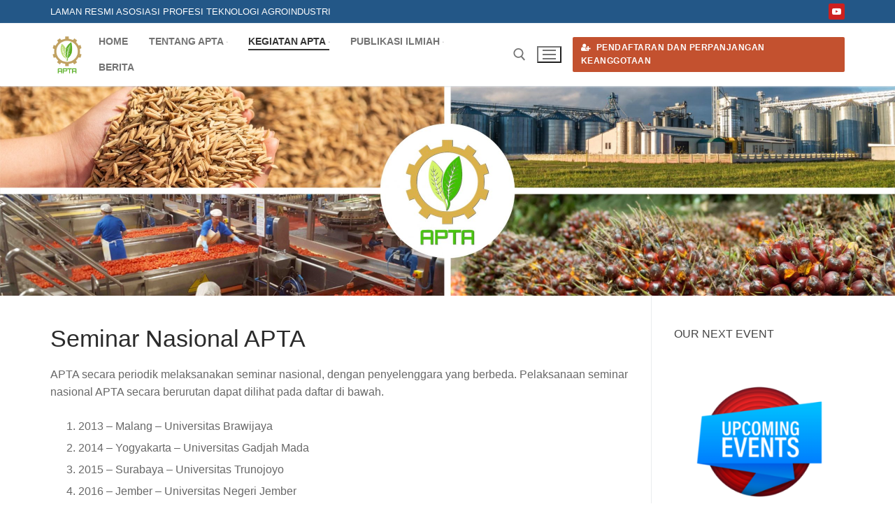

--- FILE ---
content_type: text/html; charset=UTF-8
request_url: https://apta.or.id/seminar-nasional-apta/
body_size: 10557
content:
<!doctype html>
<html lang="en-US">
<head>
	<meta charset="UTF-8">
	<meta name="viewport" content="width=device-width, initial-scale=1, maximum-scale=10.0, user-scalable=yes">
	<link rel="profile" href="http://gmpg.org/xfn/11">
	<title>Seminar Nasional APTA &#8211; A site for Agroindustrial Technologist</title>
<meta name='robots' content='max-image-preview:large' />
	<style>img:is([sizes="auto" i], [sizes^="auto," i]) { contain-intrinsic-size: 3000px 1500px }</style>
	<link rel="alternate" type="application/rss+xml" title="A site for Agroindustrial Technologist &raquo; Feed" href="https://apta.or.id/feed/" />
<link rel="alternate" type="application/rss+xml" title="A site for Agroindustrial Technologist &raquo; Comments Feed" href="https://apta.or.id/comments/feed/" />
<script type="text/javascript">
/* <![CDATA[ */
window._wpemojiSettings = {"baseUrl":"https:\/\/s.w.org\/images\/core\/emoji\/16.0.1\/72x72\/","ext":".png","svgUrl":"https:\/\/s.w.org\/images\/core\/emoji\/16.0.1\/svg\/","svgExt":".svg","source":{"concatemoji":"https:\/\/apta.or.id\/wp-includes\/js\/wp-emoji-release.min.js?ver=6.8.3"}};
/*! This file is auto-generated */
!function(s,n){var o,i,e;function c(e){try{var t={supportTests:e,timestamp:(new Date).valueOf()};sessionStorage.setItem(o,JSON.stringify(t))}catch(e){}}function p(e,t,n){e.clearRect(0,0,e.canvas.width,e.canvas.height),e.fillText(t,0,0);var t=new Uint32Array(e.getImageData(0,0,e.canvas.width,e.canvas.height).data),a=(e.clearRect(0,0,e.canvas.width,e.canvas.height),e.fillText(n,0,0),new Uint32Array(e.getImageData(0,0,e.canvas.width,e.canvas.height).data));return t.every(function(e,t){return e===a[t]})}function u(e,t){e.clearRect(0,0,e.canvas.width,e.canvas.height),e.fillText(t,0,0);for(var n=e.getImageData(16,16,1,1),a=0;a<n.data.length;a++)if(0!==n.data[a])return!1;return!0}function f(e,t,n,a){switch(t){case"flag":return n(e,"\ud83c\udff3\ufe0f\u200d\u26a7\ufe0f","\ud83c\udff3\ufe0f\u200b\u26a7\ufe0f")?!1:!n(e,"\ud83c\udde8\ud83c\uddf6","\ud83c\udde8\u200b\ud83c\uddf6")&&!n(e,"\ud83c\udff4\udb40\udc67\udb40\udc62\udb40\udc65\udb40\udc6e\udb40\udc67\udb40\udc7f","\ud83c\udff4\u200b\udb40\udc67\u200b\udb40\udc62\u200b\udb40\udc65\u200b\udb40\udc6e\u200b\udb40\udc67\u200b\udb40\udc7f");case"emoji":return!a(e,"\ud83e\udedf")}return!1}function g(e,t,n,a){var r="undefined"!=typeof WorkerGlobalScope&&self instanceof WorkerGlobalScope?new OffscreenCanvas(300,150):s.createElement("canvas"),o=r.getContext("2d",{willReadFrequently:!0}),i=(o.textBaseline="top",o.font="600 32px Arial",{});return e.forEach(function(e){i[e]=t(o,e,n,a)}),i}function t(e){var t=s.createElement("script");t.src=e,t.defer=!0,s.head.appendChild(t)}"undefined"!=typeof Promise&&(o="wpEmojiSettingsSupports",i=["flag","emoji"],n.supports={everything:!0,everythingExceptFlag:!0},e=new Promise(function(e){s.addEventListener("DOMContentLoaded",e,{once:!0})}),new Promise(function(t){var n=function(){try{var e=JSON.parse(sessionStorage.getItem(o));if("object"==typeof e&&"number"==typeof e.timestamp&&(new Date).valueOf()<e.timestamp+604800&&"object"==typeof e.supportTests)return e.supportTests}catch(e){}return null}();if(!n){if("undefined"!=typeof Worker&&"undefined"!=typeof OffscreenCanvas&&"undefined"!=typeof URL&&URL.createObjectURL&&"undefined"!=typeof Blob)try{var e="postMessage("+g.toString()+"("+[JSON.stringify(i),f.toString(),p.toString(),u.toString()].join(",")+"));",a=new Blob([e],{type:"text/javascript"}),r=new Worker(URL.createObjectURL(a),{name:"wpTestEmojiSupports"});return void(r.onmessage=function(e){c(n=e.data),r.terminate(),t(n)})}catch(e){}c(n=g(i,f,p,u))}t(n)}).then(function(e){for(var t in e)n.supports[t]=e[t],n.supports.everything=n.supports.everything&&n.supports[t],"flag"!==t&&(n.supports.everythingExceptFlag=n.supports.everythingExceptFlag&&n.supports[t]);n.supports.everythingExceptFlag=n.supports.everythingExceptFlag&&!n.supports.flag,n.DOMReady=!1,n.readyCallback=function(){n.DOMReady=!0}}).then(function(){return e}).then(function(){var e;n.supports.everything||(n.readyCallback(),(e=n.source||{}).concatemoji?t(e.concatemoji):e.wpemoji&&e.twemoji&&(t(e.twemoji),t(e.wpemoji)))}))}((window,document),window._wpemojiSettings);
/* ]]> */
</script>
<style id='wp-emoji-styles-inline-css' type='text/css'>

	img.wp-smiley, img.emoji {
		display: inline !important;
		border: none !important;
		box-shadow: none !important;
		height: 1em !important;
		width: 1em !important;
		margin: 0 0.07em !important;
		vertical-align: -0.1em !important;
		background: none !important;
		padding: 0 !important;
	}
</style>
<link rel='stylesheet' id='wp-block-library-css' href='https://apta.or.id/wp-includes/css/dist/block-library/style.min.css?ver=6.8.3' type='text/css' media='all' />
<style id='classic-theme-styles-inline-css' type='text/css'>
/*! This file is auto-generated */
.wp-block-button__link{color:#fff;background-color:#32373c;border-radius:9999px;box-shadow:none;text-decoration:none;padding:calc(.667em + 2px) calc(1.333em + 2px);font-size:1.125em}.wp-block-file__button{background:#32373c;color:#fff;text-decoration:none}
</style>
<style id='global-styles-inline-css' type='text/css'>
:root{--wp--preset--aspect-ratio--square: 1;--wp--preset--aspect-ratio--4-3: 4/3;--wp--preset--aspect-ratio--3-4: 3/4;--wp--preset--aspect-ratio--3-2: 3/2;--wp--preset--aspect-ratio--2-3: 2/3;--wp--preset--aspect-ratio--16-9: 16/9;--wp--preset--aspect-ratio--9-16: 9/16;--wp--preset--color--black: #000000;--wp--preset--color--cyan-bluish-gray: #abb8c3;--wp--preset--color--white: #ffffff;--wp--preset--color--pale-pink: #f78da7;--wp--preset--color--vivid-red: #cf2e2e;--wp--preset--color--luminous-vivid-orange: #ff6900;--wp--preset--color--luminous-vivid-amber: #fcb900;--wp--preset--color--light-green-cyan: #7bdcb5;--wp--preset--color--vivid-green-cyan: #00d084;--wp--preset--color--pale-cyan-blue: #8ed1fc;--wp--preset--color--vivid-cyan-blue: #0693e3;--wp--preset--color--vivid-purple: #9b51e0;--wp--preset--gradient--vivid-cyan-blue-to-vivid-purple: linear-gradient(135deg,rgba(6,147,227,1) 0%,rgb(155,81,224) 100%);--wp--preset--gradient--light-green-cyan-to-vivid-green-cyan: linear-gradient(135deg,rgb(122,220,180) 0%,rgb(0,208,130) 100%);--wp--preset--gradient--luminous-vivid-amber-to-luminous-vivid-orange: linear-gradient(135deg,rgba(252,185,0,1) 0%,rgba(255,105,0,1) 100%);--wp--preset--gradient--luminous-vivid-orange-to-vivid-red: linear-gradient(135deg,rgba(255,105,0,1) 0%,rgb(207,46,46) 100%);--wp--preset--gradient--very-light-gray-to-cyan-bluish-gray: linear-gradient(135deg,rgb(238,238,238) 0%,rgb(169,184,195) 100%);--wp--preset--gradient--cool-to-warm-spectrum: linear-gradient(135deg,rgb(74,234,220) 0%,rgb(151,120,209) 20%,rgb(207,42,186) 40%,rgb(238,44,130) 60%,rgb(251,105,98) 80%,rgb(254,248,76) 100%);--wp--preset--gradient--blush-light-purple: linear-gradient(135deg,rgb(255,206,236) 0%,rgb(152,150,240) 100%);--wp--preset--gradient--blush-bordeaux: linear-gradient(135deg,rgb(254,205,165) 0%,rgb(254,45,45) 50%,rgb(107,0,62) 100%);--wp--preset--gradient--luminous-dusk: linear-gradient(135deg,rgb(255,203,112) 0%,rgb(199,81,192) 50%,rgb(65,88,208) 100%);--wp--preset--gradient--pale-ocean: linear-gradient(135deg,rgb(255,245,203) 0%,rgb(182,227,212) 50%,rgb(51,167,181) 100%);--wp--preset--gradient--electric-grass: linear-gradient(135deg,rgb(202,248,128) 0%,rgb(113,206,126) 100%);--wp--preset--gradient--midnight: linear-gradient(135deg,rgb(2,3,129) 0%,rgb(40,116,252) 100%);--wp--preset--font-size--small: 13px;--wp--preset--font-size--medium: 20px;--wp--preset--font-size--large: 36px;--wp--preset--font-size--x-large: 42px;--wp--preset--spacing--20: 0.44rem;--wp--preset--spacing--30: 0.67rem;--wp--preset--spacing--40: 1rem;--wp--preset--spacing--50: 1.5rem;--wp--preset--spacing--60: 2.25rem;--wp--preset--spacing--70: 3.38rem;--wp--preset--spacing--80: 5.06rem;--wp--preset--shadow--natural: 6px 6px 9px rgba(0, 0, 0, 0.2);--wp--preset--shadow--deep: 12px 12px 50px rgba(0, 0, 0, 0.4);--wp--preset--shadow--sharp: 6px 6px 0px rgba(0, 0, 0, 0.2);--wp--preset--shadow--outlined: 6px 6px 0px -3px rgba(255, 255, 255, 1), 6px 6px rgba(0, 0, 0, 1);--wp--preset--shadow--crisp: 6px 6px 0px rgba(0, 0, 0, 1);}:where(.is-layout-flex){gap: 0.5em;}:where(.is-layout-grid){gap: 0.5em;}body .is-layout-flex{display: flex;}.is-layout-flex{flex-wrap: wrap;align-items: center;}.is-layout-flex > :is(*, div){margin: 0;}body .is-layout-grid{display: grid;}.is-layout-grid > :is(*, div){margin: 0;}:where(.wp-block-columns.is-layout-flex){gap: 2em;}:where(.wp-block-columns.is-layout-grid){gap: 2em;}:where(.wp-block-post-template.is-layout-flex){gap: 1.25em;}:where(.wp-block-post-template.is-layout-grid){gap: 1.25em;}.has-black-color{color: var(--wp--preset--color--black) !important;}.has-cyan-bluish-gray-color{color: var(--wp--preset--color--cyan-bluish-gray) !important;}.has-white-color{color: var(--wp--preset--color--white) !important;}.has-pale-pink-color{color: var(--wp--preset--color--pale-pink) !important;}.has-vivid-red-color{color: var(--wp--preset--color--vivid-red) !important;}.has-luminous-vivid-orange-color{color: var(--wp--preset--color--luminous-vivid-orange) !important;}.has-luminous-vivid-amber-color{color: var(--wp--preset--color--luminous-vivid-amber) !important;}.has-light-green-cyan-color{color: var(--wp--preset--color--light-green-cyan) !important;}.has-vivid-green-cyan-color{color: var(--wp--preset--color--vivid-green-cyan) !important;}.has-pale-cyan-blue-color{color: var(--wp--preset--color--pale-cyan-blue) !important;}.has-vivid-cyan-blue-color{color: var(--wp--preset--color--vivid-cyan-blue) !important;}.has-vivid-purple-color{color: var(--wp--preset--color--vivid-purple) !important;}.has-black-background-color{background-color: var(--wp--preset--color--black) !important;}.has-cyan-bluish-gray-background-color{background-color: var(--wp--preset--color--cyan-bluish-gray) !important;}.has-white-background-color{background-color: var(--wp--preset--color--white) !important;}.has-pale-pink-background-color{background-color: var(--wp--preset--color--pale-pink) !important;}.has-vivid-red-background-color{background-color: var(--wp--preset--color--vivid-red) !important;}.has-luminous-vivid-orange-background-color{background-color: var(--wp--preset--color--luminous-vivid-orange) !important;}.has-luminous-vivid-amber-background-color{background-color: var(--wp--preset--color--luminous-vivid-amber) !important;}.has-light-green-cyan-background-color{background-color: var(--wp--preset--color--light-green-cyan) !important;}.has-vivid-green-cyan-background-color{background-color: var(--wp--preset--color--vivid-green-cyan) !important;}.has-pale-cyan-blue-background-color{background-color: var(--wp--preset--color--pale-cyan-blue) !important;}.has-vivid-cyan-blue-background-color{background-color: var(--wp--preset--color--vivid-cyan-blue) !important;}.has-vivid-purple-background-color{background-color: var(--wp--preset--color--vivid-purple) !important;}.has-black-border-color{border-color: var(--wp--preset--color--black) !important;}.has-cyan-bluish-gray-border-color{border-color: var(--wp--preset--color--cyan-bluish-gray) !important;}.has-white-border-color{border-color: var(--wp--preset--color--white) !important;}.has-pale-pink-border-color{border-color: var(--wp--preset--color--pale-pink) !important;}.has-vivid-red-border-color{border-color: var(--wp--preset--color--vivid-red) !important;}.has-luminous-vivid-orange-border-color{border-color: var(--wp--preset--color--luminous-vivid-orange) !important;}.has-luminous-vivid-amber-border-color{border-color: var(--wp--preset--color--luminous-vivid-amber) !important;}.has-light-green-cyan-border-color{border-color: var(--wp--preset--color--light-green-cyan) !important;}.has-vivid-green-cyan-border-color{border-color: var(--wp--preset--color--vivid-green-cyan) !important;}.has-pale-cyan-blue-border-color{border-color: var(--wp--preset--color--pale-cyan-blue) !important;}.has-vivid-cyan-blue-border-color{border-color: var(--wp--preset--color--vivid-cyan-blue) !important;}.has-vivid-purple-border-color{border-color: var(--wp--preset--color--vivid-purple) !important;}.has-vivid-cyan-blue-to-vivid-purple-gradient-background{background: var(--wp--preset--gradient--vivid-cyan-blue-to-vivid-purple) !important;}.has-light-green-cyan-to-vivid-green-cyan-gradient-background{background: var(--wp--preset--gradient--light-green-cyan-to-vivid-green-cyan) !important;}.has-luminous-vivid-amber-to-luminous-vivid-orange-gradient-background{background: var(--wp--preset--gradient--luminous-vivid-amber-to-luminous-vivid-orange) !important;}.has-luminous-vivid-orange-to-vivid-red-gradient-background{background: var(--wp--preset--gradient--luminous-vivid-orange-to-vivid-red) !important;}.has-very-light-gray-to-cyan-bluish-gray-gradient-background{background: var(--wp--preset--gradient--very-light-gray-to-cyan-bluish-gray) !important;}.has-cool-to-warm-spectrum-gradient-background{background: var(--wp--preset--gradient--cool-to-warm-spectrum) !important;}.has-blush-light-purple-gradient-background{background: var(--wp--preset--gradient--blush-light-purple) !important;}.has-blush-bordeaux-gradient-background{background: var(--wp--preset--gradient--blush-bordeaux) !important;}.has-luminous-dusk-gradient-background{background: var(--wp--preset--gradient--luminous-dusk) !important;}.has-pale-ocean-gradient-background{background: var(--wp--preset--gradient--pale-ocean) !important;}.has-electric-grass-gradient-background{background: var(--wp--preset--gradient--electric-grass) !important;}.has-midnight-gradient-background{background: var(--wp--preset--gradient--midnight) !important;}.has-small-font-size{font-size: var(--wp--preset--font-size--small) !important;}.has-medium-font-size{font-size: var(--wp--preset--font-size--medium) !important;}.has-large-font-size{font-size: var(--wp--preset--font-size--large) !important;}.has-x-large-font-size{font-size: var(--wp--preset--font-size--x-large) !important;}
:where(.wp-block-post-template.is-layout-flex){gap: 1.25em;}:where(.wp-block-post-template.is-layout-grid){gap: 1.25em;}
:where(.wp-block-columns.is-layout-flex){gap: 2em;}:where(.wp-block-columns.is-layout-grid){gap: 2em;}
:root :where(.wp-block-pullquote){font-size: 1.5em;line-height: 1.6;}
</style>
<link rel='stylesheet' id='font-awesome-css' href='https://apta.or.id/wp-content/themes/customify/assets/fonts/font-awesome/css/font-awesome.min.css?ver=5.0.0' type='text/css' media='all' />
<link rel='stylesheet' id='customify-style-css' href='https://apta.or.id/wp-content/themes/customify/style.min.css?ver=0.4.11' type='text/css' media='all' />
<style id='customify-style-inline-css' type='text/css'>
.customify-container, .layout-contained, .site-framed .site, .site-boxed .site { max-width: 1200px; } .main-layout-content .entry-content > .alignwide { width: calc( 1200px - 4em ); max-width: 100vw;  }.header-top .header--row-inner,body:not(.fl-builder-edit) .button,body:not(.fl-builder-edit) button:not(.menu-mobile-toggle, .components-button, .customize-partial-edit-shortcut-button),body:not(.fl-builder-edit) input[type="button"]:not(.ed_button),button.button,input[type="button"]:not(.ed_button, .components-button, .customize-partial-edit-shortcut-button),input[type="reset"]:not(.components-button, .customize-partial-edit-shortcut-button),input[type="submit"]:not(.components-button, .customize-partial-edit-shortcut-button),.pagination .nav-links > *:hover,.pagination .nav-links span,.nav-menu-desktop.style-full-height .primary-menu-ul > li.current-menu-item > a,.nav-menu-desktop.style-full-height .primary-menu-ul > li.current-menu-ancestor > a,.nav-menu-desktop.style-full-height .primary-menu-ul > li > a:hover,.posts-layout .readmore-button:hover{    background-color: #235787;}.posts-layout .readmore-button {color: #235787;}.pagination .nav-links > *:hover,.pagination .nav-links span,.entry-single .tags-links a:hover,.entry-single .cat-links a:hover,.posts-layout .readmore-button,.posts-layout .readmore-button:hover{    border-color: #235787;}.customify-builder-btn{    background-color: #c3512f;}body{    color: #686868;}abbr, acronym {    border-bottom-color: #686868;}a                {                    color: #1e4b75;}a:hover,a:focus,.link-meta:hover, .link-meta a:hover{    color: #111111;}h2 + h3,.comments-area h2 + .comments-title,.h2 + h3,.comments-area .h2 + .comments-title,.page-breadcrumb {    border-top-color: #eaecee;}blockquote,.site-content .widget-area .menu li.current-menu-item > a:before{    border-left-color: #eaecee;}@media screen and (min-width: 64em) {    .comment-list .children li.comment {        border-left-color: #eaecee;    }    .comment-list .children li.comment:after {        background-color: #eaecee;    }}.page-titlebar, .page-breadcrumb,.posts-layout .entry-inner {    border-bottom-color: #eaecee;}.header-search-form .search-field,.entry-content .page-links a,.header-search-modal,.pagination .nav-links > *,.entry-footer .tags-links a, .entry-footer .cat-links a,.search .content-area article,.site-content .widget-area .menu li.current-menu-item > a,.posts-layout .entry-inner,.post-navigation .nav-links,article.comment .comment-meta,.widget-area .widget_pages li a, .widget-area .widget_categories li a, .widget-area .widget_archive li a, .widget-area .widget_meta li a, .widget-area .widget_nav_menu li a, .widget-area .widget_product_categories li a, .widget-area .widget_recent_entries li a, .widget-area .widget_rss li a,.widget-area .widget_recent_comments li{    border-color: #eaecee;}.header-search-modal::before {    border-top-color: #eaecee;    border-left-color: #eaecee;}@media screen and (min-width: 48em) {    .content-sidebar.sidebar_vertical_border .content-area {        border-right-color: #eaecee;    }    .sidebar-content.sidebar_vertical_border .content-area {        border-left-color: #eaecee;    }    .sidebar-sidebar-content.sidebar_vertical_border .sidebar-primary {        border-right-color: #eaecee;    }    .sidebar-sidebar-content.sidebar_vertical_border .sidebar-secondary {        border-right-color: #eaecee;    }    .content-sidebar-sidebar.sidebar_vertical_border .sidebar-primary {        border-left-color: #eaecee;    }    .content-sidebar-sidebar.sidebar_vertical_border .sidebar-secondary {        border-left-color: #eaecee;    }    .sidebar-content-sidebar.sidebar_vertical_border .content-area {        border-left-color: #eaecee;        border-right-color: #eaecee;    }    .sidebar-content-sidebar.sidebar_vertical_border .content-area {        border-left-color: #eaecee;        border-right-color: #eaecee;    }}article.comment .comment-post-author {background: #6d6d6d;}.pagination .nav-links > *,.link-meta,.link-meta a,.color-meta,.entry-single .tags-links:before,.entry-single .cats-links:before{    color: #6d6d6d;}h1, h2, h3, h4, h5, h6 { color: #2b2b2b;}.site-content .widget-title { color: #444444;}#page-cover {background-image: url("https://apta.or.id/wp-content/uploads/2023/03/Header-web-APTA-scaled.jpg");}#page-cover {-webkit-background-size: cover; -moz-background-size: cover; -o-background-size: cover; background-size: cover;}#page-cover {background-position: center;}#page-cover {background-repeat: no-repeat;}#page-cover:before {background-color: rgba(255,255,255,0);}.sub-menu .li-duplicator {display:none !important;}.header-search_icon-item .header-search-modal  {border-style: solid;} .header-search_icon-item .search-field  {border-style: solid;} .dark-mode .header-search_box-item .search-form-fields, .header-search_box-item .search-form-fields  {border-style: solid;} .builder-item--primary-menu .nav-icon-angle { width: 0px; height: 0px; }a.item--button {font-size: 12px;}.site-content .content-area  {background-color: #FFFFFF;} /* CSS for desktop */#page-cover .page-cover-inner {min-height: 300px;}.header--row.header-top .customify-grid, .header--row.header-top .style-full-height .primary-menu-ul > li > a {min-height: 33px;}.header--row.header-main .customify-grid, .header--row.header-main .style-full-height .primary-menu-ul > li > a {min-height: 90px;}.header--row.header-bottom .customify-grid, .header--row.header-bottom .style-full-height .primary-menu-ul > li > a {min-height: 55px;}.site-header .site-branding img { max-width: 48px; } .site-header .cb-row--mobile .site-branding img { width: 48px; }.header--row .builder-first--nav-icon {text-align: right;}.header-search_icon-item .search-submit {margin-left: -40px;}.header-search_box-item .search-submit{margin-left: -40px;} .header-search_box-item .woo_bootster_search .search-submit{margin-left: -40px;} .header-search_box-item .header-search-form button.search-submit{margin-left:-40px;}.header--row .builder-item--primary-menu, .builder-item.builder-item--group .item--inner.builder-item--primary-menu {margin-top: 0px;margin-right: 0px;margin-bottom: 0px;margin-left: 0px;}.header--row .builder-first--primary-menu {text-align: right;}/* CSS for tablet */@media screen and (max-width: 1024px) { #page-cover .page-cover-inner {min-height: 250px;}.header--row .builder-first--nav-icon {text-align: right;}.header-search_icon-item .search-submit {margin-left: -40px;}.header-search_box-item .search-submit{margin-left: -40px;} .header-search_box-item .woo_bootster_search .search-submit{margin-left: -40px;} .header-search_box-item .header-search-form button.search-submit{margin-left:-40px;} }/* CSS for mobile */@media screen and (max-width: 568px) { #page-cover .page-cover-inner {min-height: 200px;}.header--row.header-top .customify-grid, .header--row.header-top .style-full-height .primary-menu-ul > li > a {min-height: 33px;}.header--row .builder-first--nav-icon {text-align: right;}.header-search_icon-item .search-submit {margin-left: -40px;}.header-search_box-item .search-submit{margin-left: -40px;} .header-search_box-item .woo_bootster_search .search-submit{margin-left: -40px;} .header-search_box-item .header-search-form button.search-submit{margin-left:-40px;} }
</style>
<link rel="https://api.w.org/" href="https://apta.or.id/wp-json/" /><link rel="alternate" title="JSON" type="application/json" href="https://apta.or.id/wp-json/wp/v2/pages/80" /><link rel="EditURI" type="application/rsd+xml" title="RSD" href="https://apta.or.id/xmlrpc.php?rsd" />
<meta name="generator" content="WordPress 6.8.3" />
<link rel="canonical" href="https://apta.or.id/seminar-nasional-apta/" />
<link rel='shortlink' href='https://apta.or.id/?p=80' />
<link rel="alternate" title="oEmbed (JSON)" type="application/json+oembed" href="https://apta.or.id/wp-json/oembed/1.0/embed?url=https%3A%2F%2Fapta.or.id%2Fseminar-nasional-apta%2F" />
<link rel="alternate" title="oEmbed (XML)" type="text/xml+oembed" href="https://apta.or.id/wp-json/oembed/1.0/embed?url=https%3A%2F%2Fapta.or.id%2Fseminar-nasional-apta%2F&#038;format=xml" />
<link rel="icon" href="https://apta.or.id/wp-content/uploads/2020/06/cropped-APTA-icon-32x32.png" sizes="32x32" />
<link rel="icon" href="https://apta.or.id/wp-content/uploads/2020/06/cropped-APTA-icon-192x192.png" sizes="192x192" />
<link rel="apple-touch-icon" href="https://apta.or.id/wp-content/uploads/2020/06/cropped-APTA-icon-180x180.png" />
<meta name="msapplication-TileImage" content="https://apta.or.id/wp-content/uploads/2020/06/cropped-APTA-icon-270x270.png" />
</head>

<body class="wp-singular page-template-default page page-id-80 wp-custom-logo wp-theme-customify content-sidebar main-layout-content-sidebar sidebar_vertical_border site-full-width menu_sidebar_slide_left">
<div id="page" class="site box-shadow">
	<a class="skip-link screen-reader-text" href="#site-content">Skip to content</a>
	<a class="close is-size-medium  close-panel close-sidebar-panel" href="#">
        <span class="hamburger hamburger--squeeze is-active">
            <span class="hamburger-box">
              <span class="hamburger-inner"><span class="screen-reader-text">Menu</span></span>
            </span>
        </span>
        <span class="screen-reader-text">Close</span>
        </a><header id="masthead" class="site-header header-v2"><div id="masthead-inner" class="site-header-inner">							<div  class="header-top header--row layout-full-contained"  id="cb-row--header-top"  data-row-id="top"  data-show-on="desktop">
								<div class="header--row-inner header-top-inner dark-mode">
									<div class="customify-container">
										<div class="customify-grid  cb-row--desktop hide-on-mobile hide-on-tablet customify-grid-middle"><div class="row-v2 row-v2-top no-center"><div class="col-v2 col-v2-left"><div class="item--inner builder-item--html" data-section="header_html" data-item-id="html" ><div class="builder-header-html-item item--html"><p>Laman resmi Asosiasi Profesi Teknologi Agroindustri</p>
</div></div></div><div class="col-v2 col-v2-right"><div class="item--inner builder-item--social-icons" data-section="header_social_icons" data-item-id="social-icons" ><ul class="header-social-icons customify-builder-social-icons color-default"><li><a class="social-icon-youtube-play shape-rounded" rel="nofollow noopener" target="_blank" href="https://s.id/aptatalk" aria-label="Youtube"><i class="social-icon fa fa-youtube-play" title="Youtube"></i></a></li></ul></div></div></div></div>									</div>
								</div>
							</div>
														<div  class="header-main header--row layout-full-contained"  id="cb-row--header-main"  data-row-id="main"  data-show-on="desktop mobile">
								<div class="header--row-inner header-main-inner light-mode">
									<div class="customify-container">
										<div class="customify-grid  cb-row--desktop hide-on-mobile hide-on-tablet customify-grid-middle"><div class="row-v2 row-v2-main no-center"><div class="col-v2 col-v2-left"><div class="item--inner builder-item--logo" data-section="title_tagline" data-item-id="logo" >		<div class="site-branding logo-right">
						<a href="https://apta.or.id/" class="logo-link" rel="home" itemprop="url">
				<img class="site-img-logo" src="https://apta.or.id/wp-content/uploads/2020/06/cropped-apta-logo-transparent-1.png" alt="A site for Agroindustrial Technologist" srcset="https://apta.or.id/wp-content/uploads/2020/06/APTA-icon.png 2x">
							</a>
					</div><!-- .site-branding -->
		</div><div class="item--inner builder-item--primary-menu has_menu" data-section="header_menu_primary" data-item-id="primary-menu" ><nav  id="site-navigation-main-desktop" class="site-navigation primary-menu primary-menu-main nav-menu-desktop primary-menu-desktop style-border-bottom"><ul id="menu-top-menu" class="primary-menu-ul menu nav-menu"><li id="menu-item--main-desktop-25" class="menu-item menu-item-type-custom menu-item-object-custom menu-item-home menu-item-25"><a href="https://apta.or.id/"><span class="link-before">Home</span></a></li>
<li id="menu-item--main-desktop-26" class="menu-item menu-item-type-post_type menu-item-object-page menu-item-has-children menu-item-26"><a href="https://apta.or.id/about/"><span class="link-before">Tentang APTA<span class="nav-icon-angle">&nbsp;</span></span></a>
<ul class="sub-menu sub-lv-0">
	<li id="menu-item--main-desktop-67" class="menu-item menu-item-type-post_type menu-item-object-page menu-item-67"><a href="https://apta.or.id/about/profil-apta/"><span class="link-before">Profil APTA</span></a></li>
	<li id="menu-item--main-desktop-66" class="menu-item menu-item-type-post_type menu-item-object-page menu-item-66"><a href="https://apta.or.id/about/keanggotaan-apta/"><span class="link-before">Keanggotaan APTA</span></a></li>
	<li id="menu-item--main-desktop-71" class="menu-item menu-item-type-post_type menu-item-object-page menu-item-71"><a href="https://apta.or.id/about/kewilayahan-apta/"><span class="link-before">Kewilayahan APTA</span></a></li>
	<li id="menu-item--main-desktop-74" class="menu-item menu-item-type-post_type menu-item-object-page menu-item-74"><a href="https://apta.or.id/about/afiliasi-apta-di-dunia/"><span class="link-before">Afiliasi APTA di Dunia</span></a></li>
</ul>
</li>
<li id="menu-item--main-desktop-77" class="menu-item menu-item-type-post_type menu-item-object-page current-menu-ancestor current-menu-parent current_page_parent current_page_ancestor menu-item-has-children menu-item-77"><a href="https://apta.or.id/kegiatan-apta/"><span class="link-before">Kegiatan APTA<span class="nav-icon-angle">&nbsp;</span></span></a>
<ul class="sub-menu sub-lv-0">
	<li id="menu-item--main-desktop-243" class="menu-item menu-item-type-post_type menu-item-object-page menu-item-243"><a href="https://apta.or.id/webinar-aptatalk/"><span class="link-before">Webinar APTAtalk</span></a></li>
	<li id="menu-item--main-desktop-83" class="menu-item menu-item-type-post_type menu-item-object-page current-menu-item page_item page-item-80 current_page_item menu-item-83"><a href="https://apta.or.id/seminar-nasional-apta/" aria-current="page"><span class="link-before">Seminar Nasional APTA</span></a></li>
	<li id="menu-item--main-desktop-222" class="menu-item menu-item-type-post_type menu-item-object-page menu-item-222"><a href="https://apta.or.id/seminar-internasional-icoa/"><span class="link-before">Seminar Internasional ICoA</span></a></li>
	<li id="menu-item--main-desktop-286" class="menu-item menu-item-type-post_type menu-item-object-page menu-item-286"><a href="https://apta.or.id/seminar-internasional-lain/"><span class="link-before">Seminar Internasional Lain</span></a></li>
	<li id="menu-item--main-desktop-332" class="menu-item menu-item-type-post_type menu-item-object-page menu-item-332"><a href="https://apta.or.id/rapat-tahunan-apta/"><span class="link-before">Rapat Tahunan APTA</span></a></li>
	<li id="menu-item--main-desktop-425" class="menu-item menu-item-type-post_type menu-item-object-page menu-item-425"><a href="https://apta.or.id/informasi-pemilihan-ketua-umum-apta-2022-2026/"><span class="link-before">Informasi Pemilihan Ketua Umum APTA 2022-2026</span></a></li>
</ul>
</li>
<li id="menu-item--main-desktop-455" class="menu-item menu-item-type-custom menu-item-object-custom menu-item-has-children menu-item-455"><a href="#"><span class="link-before">Publikasi Ilmiah<span class="nav-icon-angle">&nbsp;</span></span></a>
<ul class="sub-menu sub-lv-0">
	<li id="menu-item--main-desktop-456" class="menu-item menu-item-type-custom menu-item-object-custom menu-item-456"><a target="_blank" href="https://journal.ugm.ac.id/agroindustrial"><span class="link-before">Agroindustrial Journal</span></a></li>
	<li id="menu-item--main-desktop-457" class="menu-item menu-item-type-custom menu-item-object-custom menu-item-457"><a target="_blank" href="https://jagt.journal.unej.ac.id/"><span class="link-before">Jurnal Agroteknologi</span></a></li>
	<li id="menu-item--main-desktop-535" class="menu-item menu-item-type-custom menu-item-object-custom menu-item-535"><a target="_blank" href="https://ejournal.unib.ac.id/index.php/agroindustri"><span class="link-before">Jurnal Agroindustri</span></a></li>
	<li id="menu-item--main-desktop-536" class="menu-item menu-item-type-custom menu-item-object-custom menu-item-536"><a target="_blank" href="https://ejournal1.unud.ac.id/index.php/jrma/index"><span class="link-before">Jurnal Rekayasa dan Manajemen Agroindustri</span></a></li>
	<li id="menu-item--main-desktop-537" class="menu-item menu-item-type-custom menu-item-object-custom menu-item-537"><a target="_blank" href="https://jtp.ub.ac.id/index.php/jtp"><span class="link-before">Jurnal Teknologi Pertanian</span></a></li>
</ul>
</li>
<li id="menu-item--main-desktop-482" class="menu-item menu-item-type-taxonomy menu-item-object-category menu-item-482"><a href="https://apta.or.id/category/berita/"><span class="link-before">Berita</span></a></li>
</ul></nav></div></div><div class="col-v2 col-v2-right"><div class="item--inner builder-item--search_icon" data-section="search_icon" data-item-id="search_icon" ><div class="header-search_icon-item item--search_icon">		<a class="search-icon" href="#" aria-label="open search tool">
			<span class="ic-search">
				<svg aria-hidden="true" focusable="false" role="presentation" xmlns="http://www.w3.org/2000/svg" width="20" height="21" viewBox="0 0 20 21">
					<path fill="currentColor" fill-rule="evenodd" d="M12.514 14.906a8.264 8.264 0 0 1-4.322 1.21C3.668 16.116 0 12.513 0 8.07 0 3.626 3.668.023 8.192.023c4.525 0 8.193 3.603 8.193 8.047 0 2.033-.769 3.89-2.035 5.307l4.999 5.552-1.775 1.597-5.06-5.62zm-4.322-.843c3.37 0 6.102-2.684 6.102-5.993 0-3.31-2.732-5.994-6.102-5.994S2.09 4.76 2.09 8.07c0 3.31 2.732 5.993 6.102 5.993z"></path>
				</svg>
			</span>
			<span class="ic-close">
				<svg version="1.1" id="Capa_1" xmlns="http://www.w3.org/2000/svg" xmlns:xlink="http://www.w3.org/1999/xlink" x="0px" y="0px" width="612px" height="612px" viewBox="0 0 612 612" fill="currentColor" style="enable-background:new 0 0 612 612;" xml:space="preserve"><g><g id="cross"><g><polygon points="612,36.004 576.521,0.603 306,270.608 35.478,0.603 0,36.004 270.522,306.011 0,575.997 35.478,611.397 306,341.411 576.521,611.397 612,575.997 341.459,306.011 " /></g></g></g><g></g><g></g><g></g><g></g><g></g><g></g><g></g><g></g><g></g><g></g><g></g><g></g><g></g><g></g><g></g></svg>
			</span>
			<span class="arrow-down"></span>
		</a>
		<div class="header-search-modal-wrapper">
			<form role="search" class="header-search-modal header-search-form" action="https://apta.or.id/">
				<label>
					<span class="screen-reader-text">Search for:</span>
					<input type="search" class="search-field" placeholder="Search ..." value="" name="s" title="Search for:" />
				</label>
				<button type="submit" class="search-submit" aria-label="submit search">
					<svg aria-hidden="true" focusable="false" role="presentation" xmlns="http://www.w3.org/2000/svg" width="20" height="21" viewBox="0 0 20 21">
						<path fill="currentColor" fill-rule="evenodd" d="M12.514 14.906a8.264 8.264 0 0 1-4.322 1.21C3.668 16.116 0 12.513 0 8.07 0 3.626 3.668.023 8.192.023c4.525 0 8.193 3.603 8.193 8.047 0 2.033-.769 3.89-2.035 5.307l4.999 5.552-1.775 1.597-5.06-5.62zm-4.322-.843c3.37 0 6.102-2.684 6.102-5.993 0-3.31-2.732-5.994-6.102-5.994S2.09 4.76 2.09 8.07c0 3.31 2.732 5.993 6.102 5.993z"></path>
					</svg>
				</button>
			</form>
		</div>
		</div></div><div class="item--inner builder-item--nav-icon" data-section="header_menu_icon" data-item-id="nav-icon" >		<button type="button" class="menu-mobile-toggle item-button is-size-desktop-small is-size-tablet-medium is-size-mobile-medium"  aria-label="nav icon">
			<span class="hamburger hamburger--squeeze">
				<span class="hamburger-box">
					<span class="hamburger-inner"></span>
				</span>
			</span>
			<span class="nav-icon--label hide-on-tablet hide-on-mobile"></span></button>
		</div><div class="item--inner builder-item--button" data-section="header_button" data-item-id="button" ><a target="_blank"  href="https://s.id/APTA2025" class="item--button customify-btn customify-builder-btn is-icon-before"><i class="fa fa-user-plus"></i> Pendaftaran dan Perpanjangan Keanggotaan</a></div></div></div></div><div class="cb-row--mobile hide-on-desktop customify-grid customify-grid-middle"><div class="row-v2 row-v2-main no-center"><div class="col-v2 col-v2-left"><div class="item--inner builder-item--logo" data-section="title_tagline" data-item-id="logo" >		<div class="site-branding logo-right">
						<a href="https://apta.or.id/" class="logo-link" rel="home" itemprop="url">
				<img class="site-img-logo" src="https://apta.or.id/wp-content/uploads/2020/06/cropped-apta-logo-transparent-1.png" alt="A site for Agroindustrial Technologist" srcset="https://apta.or.id/wp-content/uploads/2020/06/APTA-icon.png 2x">
							</a>
					</div><!-- .site-branding -->
		</div></div><div class="col-v2 col-v2-right"><div class="item--inner builder-item--search_icon" data-section="search_icon" data-item-id="search_icon" ><div class="header-search_icon-item item--search_icon">		<a class="search-icon" href="#" aria-label="open search tool">
			<span class="ic-search">
				<svg aria-hidden="true" focusable="false" role="presentation" xmlns="http://www.w3.org/2000/svg" width="20" height="21" viewBox="0 0 20 21">
					<path fill="currentColor" fill-rule="evenodd" d="M12.514 14.906a8.264 8.264 0 0 1-4.322 1.21C3.668 16.116 0 12.513 0 8.07 0 3.626 3.668.023 8.192.023c4.525 0 8.193 3.603 8.193 8.047 0 2.033-.769 3.89-2.035 5.307l4.999 5.552-1.775 1.597-5.06-5.62zm-4.322-.843c3.37 0 6.102-2.684 6.102-5.993 0-3.31-2.732-5.994-6.102-5.994S2.09 4.76 2.09 8.07c0 3.31 2.732 5.993 6.102 5.993z"></path>
				</svg>
			</span>
			<span class="ic-close">
				<svg version="1.1" id="Capa_1" xmlns="http://www.w3.org/2000/svg" xmlns:xlink="http://www.w3.org/1999/xlink" x="0px" y="0px" width="612px" height="612px" viewBox="0 0 612 612" fill="currentColor" style="enable-background:new 0 0 612 612;" xml:space="preserve"><g><g id="cross"><g><polygon points="612,36.004 576.521,0.603 306,270.608 35.478,0.603 0,36.004 270.522,306.011 0,575.997 35.478,611.397 306,341.411 576.521,611.397 612,575.997 341.459,306.011 " /></g></g></g><g></g><g></g><g></g><g></g><g></g><g></g><g></g><g></g><g></g><g></g><g></g><g></g><g></g><g></g><g></g></svg>
			</span>
			<span class="arrow-down"></span>
		</a>
		<div class="header-search-modal-wrapper">
			<form role="search" class="header-search-modal header-search-form" action="https://apta.or.id/">
				<label>
					<span class="screen-reader-text">Search for:</span>
					<input type="search" class="search-field" placeholder="Search ..." value="" name="s" title="Search for:" />
				</label>
				<button type="submit" class="search-submit" aria-label="submit search">
					<svg aria-hidden="true" focusable="false" role="presentation" xmlns="http://www.w3.org/2000/svg" width="20" height="21" viewBox="0 0 20 21">
						<path fill="currentColor" fill-rule="evenodd" d="M12.514 14.906a8.264 8.264 0 0 1-4.322 1.21C3.668 16.116 0 12.513 0 8.07 0 3.626 3.668.023 8.192.023c4.525 0 8.193 3.603 8.193 8.047 0 2.033-.769 3.89-2.035 5.307l4.999 5.552-1.775 1.597-5.06-5.62zm-4.322-.843c3.37 0 6.102-2.684 6.102-5.993 0-3.31-2.732-5.994-6.102-5.994S2.09 4.76 2.09 8.07c0 3.31 2.732 5.993 6.102 5.993z"></path>
					</svg>
				</button>
			</form>
		</div>
		</div></div><div class="item--inner builder-item--nav-icon" data-section="header_menu_icon" data-item-id="nav-icon" >		<button type="button" class="menu-mobile-toggle item-button is-size-desktop-small is-size-tablet-medium is-size-mobile-medium"  aria-label="nav icon">
			<span class="hamburger hamburger--squeeze">
				<span class="hamburger-box">
					<span class="hamburger-inner"></span>
				</span>
			</span>
			<span class="nav-icon--label hide-on-tablet hide-on-mobile"></span></button>
		</div></div></div></div>									</div>
								</div>
							</div>
							<div id="header-menu-sidebar" class="header-menu-sidebar menu-sidebar-panel dark-mode"><div id="header-menu-sidebar-bg" class="header-menu-sidebar-bg"><div id="header-menu-sidebar-inner" class="header-menu-sidebar-inner"><div class="builder-item-sidebar mobile-item--html"><div class="item--inner" data-item-id="html" data-section="header_html"><div class="builder-header-html-item item--html"><p>Laman resmi Asosiasi Profesi Teknologi Agroindustri</p>
</div></div></div><div class="builder-item-sidebar mobile-item--search_box"><div class="item--inner" data-item-id="search_box" data-section="search_box"><div class="header-search_box-item item--search_box">		<form role="search" class="header-search-form " action="https://apta.or.id/">
			<div class="search-form-fields">
				<span class="screen-reader-text">Search for:</span>
				
				<input type="search" class="search-field" placeholder="Search ..." value="" name="s" title="Search for:" />

							</div>
			<button type="submit" class="search-submit" aria-label="Submit Search">
				<svg aria-hidden="true" focusable="false" role="presentation" xmlns="http://www.w3.org/2000/svg" width="20" height="21" viewBox="0 0 20 21">
					<path fill="currentColor" fill-rule="evenodd" d="M12.514 14.906a8.264 8.264 0 0 1-4.322 1.21C3.668 16.116 0 12.513 0 8.07 0 3.626 3.668.023 8.192.023c4.525 0 8.193 3.603 8.193 8.047 0 2.033-.769 3.89-2.035 5.307l4.999 5.552-1.775 1.597-5.06-5.62zm-4.322-.843c3.37 0 6.102-2.684 6.102-5.993 0-3.31-2.732-5.994-6.102-5.994S2.09 4.76 2.09 8.07c0 3.31 2.732 5.993 6.102 5.993z"></path>
				</svg>
			</button>
		</form>
		</div></div></div><div class="builder-item-sidebar mobile-item--primary-menu mobile-item--menu "><div class="item--inner" data-item-id="primary-menu" data-section="header_menu_primary"><nav  id="site-navigation-sidebar-mobile" class="site-navigation primary-menu primary-menu-sidebar nav-menu-mobile primary-menu-mobile style-border-bottom"><ul id="menu-top-menu" class="primary-menu-ul menu nav-menu"><li id="menu-item--sidebar-mobile-25" class="menu-item menu-item-type-custom menu-item-object-custom menu-item-home menu-item-25"><a href="https://apta.or.id/"><span class="link-before">Home</span></a></li>
<li id="menu-item--sidebar-mobile-26" class="menu-item menu-item-type-post_type menu-item-object-page menu-item-has-children menu-item-26"><a href="https://apta.or.id/about/"><span class="link-before">Tentang APTA<span class="nav-icon-angle">&nbsp;</span></span></a>
<ul class="sub-menu sub-lv-0">
	<li id="menu-item--sidebar-mobile-67" class="menu-item menu-item-type-post_type menu-item-object-page menu-item-67"><a href="https://apta.or.id/about/profil-apta/"><span class="link-before">Profil APTA</span></a></li>
	<li id="menu-item--sidebar-mobile-66" class="menu-item menu-item-type-post_type menu-item-object-page menu-item-66"><a href="https://apta.or.id/about/keanggotaan-apta/"><span class="link-before">Keanggotaan APTA</span></a></li>
	<li id="menu-item--sidebar-mobile-71" class="menu-item menu-item-type-post_type menu-item-object-page menu-item-71"><a href="https://apta.or.id/about/kewilayahan-apta/"><span class="link-before">Kewilayahan APTA</span></a></li>
	<li id="menu-item--sidebar-mobile-74" class="menu-item menu-item-type-post_type menu-item-object-page menu-item-74"><a href="https://apta.or.id/about/afiliasi-apta-di-dunia/"><span class="link-before">Afiliasi APTA di Dunia</span></a></li>
</ul>
</li>
<li id="menu-item--sidebar-mobile-77" class="menu-item menu-item-type-post_type menu-item-object-page current-menu-ancestor current-menu-parent current_page_parent current_page_ancestor menu-item-has-children menu-item-77"><a href="https://apta.or.id/kegiatan-apta/"><span class="link-before">Kegiatan APTA<span class="nav-icon-angle">&nbsp;</span></span></a>
<ul class="sub-menu sub-lv-0">
	<li id="menu-item--sidebar-mobile-243" class="menu-item menu-item-type-post_type menu-item-object-page menu-item-243"><a href="https://apta.or.id/webinar-aptatalk/"><span class="link-before">Webinar APTAtalk</span></a></li>
	<li id="menu-item--sidebar-mobile-83" class="menu-item menu-item-type-post_type menu-item-object-page current-menu-item page_item page-item-80 current_page_item menu-item-83"><a href="https://apta.or.id/seminar-nasional-apta/" aria-current="page"><span class="link-before">Seminar Nasional APTA</span></a></li>
	<li id="menu-item--sidebar-mobile-222" class="menu-item menu-item-type-post_type menu-item-object-page menu-item-222"><a href="https://apta.or.id/seminar-internasional-icoa/"><span class="link-before">Seminar Internasional ICoA</span></a></li>
	<li id="menu-item--sidebar-mobile-286" class="menu-item menu-item-type-post_type menu-item-object-page menu-item-286"><a href="https://apta.or.id/seminar-internasional-lain/"><span class="link-before">Seminar Internasional Lain</span></a></li>
	<li id="menu-item--sidebar-mobile-332" class="menu-item menu-item-type-post_type menu-item-object-page menu-item-332"><a href="https://apta.or.id/rapat-tahunan-apta/"><span class="link-before">Rapat Tahunan APTA</span></a></li>
	<li id="menu-item--sidebar-mobile-425" class="menu-item menu-item-type-post_type menu-item-object-page menu-item-425"><a href="https://apta.or.id/informasi-pemilihan-ketua-umum-apta-2022-2026/"><span class="link-before">Informasi Pemilihan Ketua Umum APTA 2022-2026</span></a></li>
</ul>
</li>
<li id="menu-item--sidebar-mobile-455" class="menu-item menu-item-type-custom menu-item-object-custom menu-item-has-children menu-item-455"><a href="#"><span class="link-before">Publikasi Ilmiah<span class="nav-icon-angle">&nbsp;</span></span></a>
<ul class="sub-menu sub-lv-0">
	<li id="menu-item--sidebar-mobile-456" class="menu-item menu-item-type-custom menu-item-object-custom menu-item-456"><a target="_blank" href="https://journal.ugm.ac.id/agroindustrial"><span class="link-before">Agroindustrial Journal</span></a></li>
	<li id="menu-item--sidebar-mobile-457" class="menu-item menu-item-type-custom menu-item-object-custom menu-item-457"><a target="_blank" href="https://jagt.journal.unej.ac.id/"><span class="link-before">Jurnal Agroteknologi</span></a></li>
	<li id="menu-item--sidebar-mobile-535" class="menu-item menu-item-type-custom menu-item-object-custom menu-item-535"><a target="_blank" href="https://ejournal.unib.ac.id/index.php/agroindustri"><span class="link-before">Jurnal Agroindustri</span></a></li>
	<li id="menu-item--sidebar-mobile-536" class="menu-item menu-item-type-custom menu-item-object-custom menu-item-536"><a target="_blank" href="https://ejournal1.unud.ac.id/index.php/jrma/index"><span class="link-before">Jurnal Rekayasa dan Manajemen Agroindustri</span></a></li>
	<li id="menu-item--sidebar-mobile-537" class="menu-item menu-item-type-custom menu-item-object-custom menu-item-537"><a target="_blank" href="https://jtp.ub.ac.id/index.php/jtp"><span class="link-before">Jurnal Teknologi Pertanian</span></a></li>
</ul>
</li>
<li id="menu-item--sidebar-mobile-482" class="menu-item menu-item-type-taxonomy menu-item-object-category menu-item-482"><a href="https://apta.or.id/category/berita/"><span class="link-before">Berita</span></a></li>
</ul></nav></div></div><div class="builder-item-sidebar mobile-item--social-icons"><div class="item--inner" data-item-id="social-icons" data-section="header_social_icons"><ul class="header-social-icons customify-builder-social-icons color-default"><li><a class="social-icon-youtube-play shape-rounded" rel="nofollow noopener" target="_blank" href="https://s.id/aptatalk" aria-label="Youtube"><i class="social-icon fa fa-youtube-play" title="Youtube"></i></a></li></ul></div></div><div class="builder-item-sidebar mobile-item--button"><div class="item--inner" data-item-id="button" data-section="header_button"><a target="_blank"  href="https://s.id/APTA2025" class="item--button customify-btn customify-builder-btn is-icon-before"><i class="fa fa-user-plus"></i> Pendaftaran dan Perpanjangan Keanggotaan</a></div></div></div></div></div></div></header>		<div id="page-cover" class="page-header--item page-cover ">
			<div class="page-cover-inner customify-container">
							</div>
		</div>
			<div id="site-content" class="site-content">
		<div class="customify-container">
			<div class="customify-grid">
				<main id="main" class="content-area customify-col-9_sm-12">
						<div class="content-inner">
		<article id="post-80" class="post-80 page type-page status-publish hentry">
	
	<div class="entry-content">
		<h2>Seminar Nasional APTA</h2>
<p>APTA secara periodik melaksanakan seminar nasional, dengan penyelenggara yang berbeda. Pelaksanaan seminar nasional APTA secara berurutan dapat dilihat pada daftar di bawah.</p>
<ol>
<li>2013 &#8211; Malang &#8211; Universitas Brawijaya</li>
<li>2014 &#8211; Yogyakarta &#8211; Universitas Gadjah Mada</li>
<li>2015 &#8211; Surabaya &#8211; Universitas Trunojoyo</li>
<li>2016 &#8211; Jember &#8211; Universitas Negeri Jember</li>
<li>2017 &#8211; Bengkulu &#8211; Universitas Negeri Bengkulu</li>
<li>2020 &#8211; Padang &#8211; Universitas Andalas</li>
<li>2023 &#8211; direncanakan di Palangka Raya &#8211; Universitas Palangka Raya</li>
</ol>


<p></p>
	</div><!-- .entry-content -->

</article><!-- #post-80 -->
	</div><!-- #.content-inner -->
              			</main><!-- #main -->
			<aside id="sidebar-primary" class="sidebar-primary customify-col-3_sm-12">
	<div class="sidebar-primary-inner sidebar-inner widget-area">
		<section id="media_image-15" class="widget widget_media_image"><h4 class="widget-title">Our Next Event</h4><img width="300" height="300" src="https://apta.or.id/wp-content/uploads/2024/12/pngtree-blue-ribbon-with-the-text-upcoming-events-png-image_4737838-300x300.png" class="image wp-image-575  attachment-medium size-medium" alt="" style="max-width: 100%; height: auto;" decoding="async" loading="lazy" srcset="https://apta.or.id/wp-content/uploads/2024/12/pngtree-blue-ribbon-with-the-text-upcoming-events-png-image_4737838-300x300.png 300w, https://apta.or.id/wp-content/uploads/2024/12/pngtree-blue-ribbon-with-the-text-upcoming-events-png-image_4737838-150x150.png 150w, https://apta.or.id/wp-content/uploads/2024/12/pngtree-blue-ribbon-with-the-text-upcoming-events-png-image_4737838.png 360w" sizes="auto, (max-width: 300px) 100vw, 300px" /></section><section id="media_image-19" class="widget widget_media_image"><h4 class="widget-title">Our Past Events</h4><img width="236" height="300" src="https://apta.or.id/wp-content/uploads/2024/05/Webinar-APTA-dekan-final-bu-nita-236x300.jpg" class="image wp-image-560  attachment-medium size-medium" alt="" style="max-width: 100%; height: auto;" decoding="async" loading="lazy" srcset="https://apta.or.id/wp-content/uploads/2024/05/Webinar-APTA-dekan-final-bu-nita-236x300.jpg 236w, https://apta.or.id/wp-content/uploads/2024/05/Webinar-APTA-dekan-final-bu-nita-806x1024.jpg 806w, https://apta.or.id/wp-content/uploads/2024/05/Webinar-APTA-dekan-final-bu-nita-768x975.jpg 768w, https://apta.or.id/wp-content/uploads/2024/05/Webinar-APTA-dekan-final-bu-nita-1210x1536.jpg 1210w, https://apta.or.id/wp-content/uploads/2024/05/Webinar-APTA-dekan-final-bu-nita-1613x2048.jpg 1613w, https://apta.or.id/wp-content/uploads/2024/05/Webinar-APTA-dekan-final-bu-nita-scaled.jpg 2016w" sizes="auto, (max-width: 236px) 100vw, 236px" /></section><section id="media_image-17" class="widget widget_media_image"><img width="212" height="300" src="https://apta.or.id/wp-content/uploads/2023/10/Flyer-APTA-8-10-November-2023-212x300.jpg" class="image wp-image-541  attachment-medium size-medium" alt="" style="max-width: 100%; height: auto;" decoding="async" loading="lazy" srcset="https://apta.or.id/wp-content/uploads/2023/10/Flyer-APTA-8-10-November-2023-212x300.jpg 212w, https://apta.or.id/wp-content/uploads/2023/10/Flyer-APTA-8-10-November-2023-724x1024.jpg 724w, https://apta.or.id/wp-content/uploads/2023/10/Flyer-APTA-8-10-November-2023-768x1087.jpg 768w, https://apta.or.id/wp-content/uploads/2023/10/Flyer-APTA-8-10-November-2023-1085x1536.jpg 1085w, https://apta.or.id/wp-content/uploads/2023/10/Flyer-APTA-8-10-November-2023-1447x2048.jpg 1447w, https://apta.or.id/wp-content/uploads/2023/10/Flyer-APTA-8-10-November-2023-scaled.jpg 1809w" sizes="auto, (max-width: 212px) 100vw, 212px" /></section><section id="media_image-13" class="widget widget_media_image"><img width="221" height="300" src="https://apta.or.id/wp-content/uploads/2023/02/Flyer-Webinar-AptaTalk-221x300.jpg" class="image wp-image-513  attachment-medium size-medium" alt="" style="max-width: 100%; height: auto;" decoding="async" loading="lazy" srcset="https://apta.or.id/wp-content/uploads/2023/02/Flyer-Webinar-AptaTalk-221x300.jpg 221w, https://apta.or.id/wp-content/uploads/2023/02/Flyer-Webinar-AptaTalk-753x1024.jpg 753w, https://apta.or.id/wp-content/uploads/2023/02/Flyer-Webinar-AptaTalk-768x1044.jpg 768w, https://apta.or.id/wp-content/uploads/2023/02/Flyer-Webinar-AptaTalk-1129x1536.jpg 1129w, https://apta.or.id/wp-content/uploads/2023/02/Flyer-Webinar-AptaTalk-1506x2048.jpg 1506w, https://apta.or.id/wp-content/uploads/2023/02/Flyer-Webinar-AptaTalk-scaled.jpg 1882w" sizes="auto, (max-width: 221px) 100vw, 221px" /></section>	</div>
</aside><!-- #sidebar-primary -->
		</div><!-- #.customify-grid -->
	</div><!-- #.customify-container -->
</div><!-- #content -->
<footer class="site-footer" id="site-footer">							<div  class="footer-main footer--row layout-full-contained"  id="cb-row--footer-main"  data-row-id="main"  data-show-on="desktop">
								<div class="footer--row-inner footer-main-inner dark-mode">
									<div class="customify-container">
										<div class="customify-grid  customify-grid-top"><div class="customify-col-12_md-12_sm-12_xs-12 builder-item builder-first--footer-1" data-push-left="_sm-0"><div class="item--inner builder-item--footer-1" data-section="sidebar-widgets-footer-1" data-item-id="footer-1" ><div class="widget-area"><section id="text-9" class="widget widget_text"><h4 class="widget-title">Sekretariat APTA</h4>			<div class="textwidget"><p>Program Studi Teknologi Industri Pertanian<br />
Fakultas Teknologi Pertanian<br />
Universitas Jember<br />
Lantai 1 Gedung B FTP UNEJ, Kampus Tegal Boto<br />
Jember, Indonesia<br />
E-mail: <a href="mailto:apta@unej.ac.id">apta@unej.ac.id</a></p>
</div>
		</section></div></div></div></div>									</div>
								</div>
							</div>
														<div  class="footer-bottom footer--row layout-full-contained"  id="cb-row--footer-bottom"  data-row-id="bottom"  data-show-on="desktop">
								<div class="footer--row-inner footer-bottom-inner dark-mode">
									<div class="customify-container">
										<div class="customify-grid  customify-grid-top"><div class="customify-col-12_md-12_sm-12_xs-12 builder-item builder-first--footer_copyright" data-push-left="_sm-0"><div class="item--inner builder-item--footer_copyright" data-section="footer_copyright" data-item-id="footer_copyright" ><div class="builder-footer-copyright-item footer-copyright"><p>Copyright &copy; 2026 Asosiasi Profesi Teknologi Agroindustri</p>
</div></div></div></div>									</div>
								</div>
							</div>
							</footer></div><!-- #page -->

<script type="speculationrules">
{"prefetch":[{"source":"document","where":{"and":[{"href_matches":"\/*"},{"not":{"href_matches":["\/wp-*.php","\/wp-admin\/*","\/wp-content\/uploads\/*","\/wp-content\/*","\/wp-content\/plugins\/*","\/wp-content\/themes\/customify\/*","\/*\\?(.+)"]}},{"not":{"selector_matches":"a[rel~=\"nofollow\"]"}},{"not":{"selector_matches":".no-prefetch, .no-prefetch a"}}]},"eagerness":"conservative"}]}
</script>
<script type="text/javascript" id="customify-themejs-js-extra">
/* <![CDATA[ */
var Customify_JS = {"is_rtl":"","css_media_queries":{"all":"%s","desktop":"%s","tablet":"@media screen and (max-width: 1024px) { %s }","mobile":"@media screen and (max-width: 568px) { %s }"},"sidebar_menu_no_duplicator":"1"};
/* ]]> */
</script>
<script type="text/javascript" src="https://apta.or.id/wp-content/themes/customify/assets/js/theme.min.js?ver=0.4.11" id="customify-themejs-js"></script>

</body>
</html>
